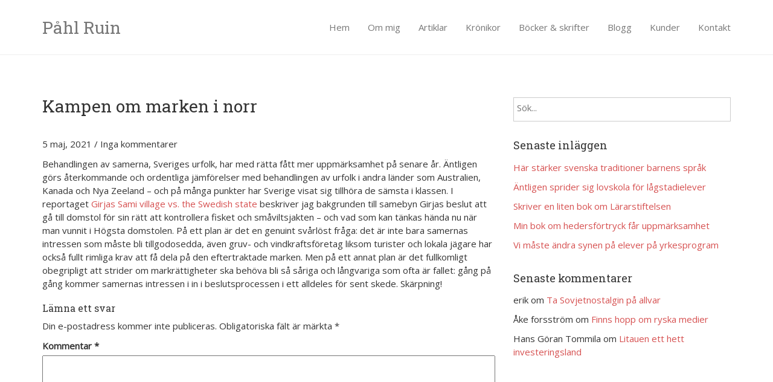

--- FILE ---
content_type: text/html; charset=UTF-8
request_url: https://www.pahlruin.com/kampen-om-marken-i-norr/
body_size: 6098
content:
<!DOCTYPE html>
<html lang="sv-SE">
	<head>
		<meta charset="utf-8">
		<meta http-equiv="X-UA-Compatible" content="IE=edge">
		<meta name="viewport" content="width=device-width, initial-scale=1">
		<title>Kampen om marken i norr |  Journalist Påhl Ruin</title>
		<link rel="stylesheet" href="https://fonts.googleapis.com/css?family=Open+Sans|Roboto+Slab">
		<link rel="stylesheet" href="https://www.pahlruin.com/wp-content/themes/pahlruin/css/style.css">
		<meta name='robots' content='max-image-preview:large' />
<link rel='stylesheet' id='wp-block-library-css' href='https://www.pahlruin.com/wp-includes/css/dist/block-library/style.min.css?ver=17887b910b746cadfb6c30fbaef75ab8' type='text/css' media='all' />
<style id='classic-theme-styles-inline-css' type='text/css'>
/*! This file is auto-generated */
.wp-block-button__link{color:#fff;background-color:#32373c;border-radius:9999px;box-shadow:none;text-decoration:none;padding:calc(.667em + 2px) calc(1.333em + 2px);font-size:1.125em}.wp-block-file__button{background:#32373c;color:#fff;text-decoration:none}
</style>
<style id='global-styles-inline-css' type='text/css'>
body{--wp--preset--color--black: #000000;--wp--preset--color--cyan-bluish-gray: #abb8c3;--wp--preset--color--white: #ffffff;--wp--preset--color--pale-pink: #f78da7;--wp--preset--color--vivid-red: #cf2e2e;--wp--preset--color--luminous-vivid-orange: #ff6900;--wp--preset--color--luminous-vivid-amber: #fcb900;--wp--preset--color--light-green-cyan: #7bdcb5;--wp--preset--color--vivid-green-cyan: #00d084;--wp--preset--color--pale-cyan-blue: #8ed1fc;--wp--preset--color--vivid-cyan-blue: #0693e3;--wp--preset--color--vivid-purple: #9b51e0;--wp--preset--gradient--vivid-cyan-blue-to-vivid-purple: linear-gradient(135deg,rgba(6,147,227,1) 0%,rgb(155,81,224) 100%);--wp--preset--gradient--light-green-cyan-to-vivid-green-cyan: linear-gradient(135deg,rgb(122,220,180) 0%,rgb(0,208,130) 100%);--wp--preset--gradient--luminous-vivid-amber-to-luminous-vivid-orange: linear-gradient(135deg,rgba(252,185,0,1) 0%,rgba(255,105,0,1) 100%);--wp--preset--gradient--luminous-vivid-orange-to-vivid-red: linear-gradient(135deg,rgba(255,105,0,1) 0%,rgb(207,46,46) 100%);--wp--preset--gradient--very-light-gray-to-cyan-bluish-gray: linear-gradient(135deg,rgb(238,238,238) 0%,rgb(169,184,195) 100%);--wp--preset--gradient--cool-to-warm-spectrum: linear-gradient(135deg,rgb(74,234,220) 0%,rgb(151,120,209) 20%,rgb(207,42,186) 40%,rgb(238,44,130) 60%,rgb(251,105,98) 80%,rgb(254,248,76) 100%);--wp--preset--gradient--blush-light-purple: linear-gradient(135deg,rgb(255,206,236) 0%,rgb(152,150,240) 100%);--wp--preset--gradient--blush-bordeaux: linear-gradient(135deg,rgb(254,205,165) 0%,rgb(254,45,45) 50%,rgb(107,0,62) 100%);--wp--preset--gradient--luminous-dusk: linear-gradient(135deg,rgb(255,203,112) 0%,rgb(199,81,192) 50%,rgb(65,88,208) 100%);--wp--preset--gradient--pale-ocean: linear-gradient(135deg,rgb(255,245,203) 0%,rgb(182,227,212) 50%,rgb(51,167,181) 100%);--wp--preset--gradient--electric-grass: linear-gradient(135deg,rgb(202,248,128) 0%,rgb(113,206,126) 100%);--wp--preset--gradient--midnight: linear-gradient(135deg,rgb(2,3,129) 0%,rgb(40,116,252) 100%);--wp--preset--font-size--small: 13px;--wp--preset--font-size--medium: 20px;--wp--preset--font-size--large: 36px;--wp--preset--font-size--x-large: 42px;--wp--preset--spacing--20: 0.44rem;--wp--preset--spacing--30: 0.67rem;--wp--preset--spacing--40: 1rem;--wp--preset--spacing--50: 1.5rem;--wp--preset--spacing--60: 2.25rem;--wp--preset--spacing--70: 3.38rem;--wp--preset--spacing--80: 5.06rem;--wp--preset--shadow--natural: 6px 6px 9px rgba(0, 0, 0, 0.2);--wp--preset--shadow--deep: 12px 12px 50px rgba(0, 0, 0, 0.4);--wp--preset--shadow--sharp: 6px 6px 0px rgba(0, 0, 0, 0.2);--wp--preset--shadow--outlined: 6px 6px 0px -3px rgba(255, 255, 255, 1), 6px 6px rgba(0, 0, 0, 1);--wp--preset--shadow--crisp: 6px 6px 0px rgba(0, 0, 0, 1);}:where(.is-layout-flex){gap: 0.5em;}:where(.is-layout-grid){gap: 0.5em;}body .is-layout-flow > .alignleft{float: left;margin-inline-start: 0;margin-inline-end: 2em;}body .is-layout-flow > .alignright{float: right;margin-inline-start: 2em;margin-inline-end: 0;}body .is-layout-flow > .aligncenter{margin-left: auto !important;margin-right: auto !important;}body .is-layout-constrained > .alignleft{float: left;margin-inline-start: 0;margin-inline-end: 2em;}body .is-layout-constrained > .alignright{float: right;margin-inline-start: 2em;margin-inline-end: 0;}body .is-layout-constrained > .aligncenter{margin-left: auto !important;margin-right: auto !important;}body .is-layout-constrained > :where(:not(.alignleft):not(.alignright):not(.alignfull)){max-width: var(--wp--style--global--content-size);margin-left: auto !important;margin-right: auto !important;}body .is-layout-constrained > .alignwide{max-width: var(--wp--style--global--wide-size);}body .is-layout-flex{display: flex;}body .is-layout-flex{flex-wrap: wrap;align-items: center;}body .is-layout-flex > *{margin: 0;}body .is-layout-grid{display: grid;}body .is-layout-grid > *{margin: 0;}:where(.wp-block-columns.is-layout-flex){gap: 2em;}:where(.wp-block-columns.is-layout-grid){gap: 2em;}:where(.wp-block-post-template.is-layout-flex){gap: 1.25em;}:where(.wp-block-post-template.is-layout-grid){gap: 1.25em;}.has-black-color{color: var(--wp--preset--color--black) !important;}.has-cyan-bluish-gray-color{color: var(--wp--preset--color--cyan-bluish-gray) !important;}.has-white-color{color: var(--wp--preset--color--white) !important;}.has-pale-pink-color{color: var(--wp--preset--color--pale-pink) !important;}.has-vivid-red-color{color: var(--wp--preset--color--vivid-red) !important;}.has-luminous-vivid-orange-color{color: var(--wp--preset--color--luminous-vivid-orange) !important;}.has-luminous-vivid-amber-color{color: var(--wp--preset--color--luminous-vivid-amber) !important;}.has-light-green-cyan-color{color: var(--wp--preset--color--light-green-cyan) !important;}.has-vivid-green-cyan-color{color: var(--wp--preset--color--vivid-green-cyan) !important;}.has-pale-cyan-blue-color{color: var(--wp--preset--color--pale-cyan-blue) !important;}.has-vivid-cyan-blue-color{color: var(--wp--preset--color--vivid-cyan-blue) !important;}.has-vivid-purple-color{color: var(--wp--preset--color--vivid-purple) !important;}.has-black-background-color{background-color: var(--wp--preset--color--black) !important;}.has-cyan-bluish-gray-background-color{background-color: var(--wp--preset--color--cyan-bluish-gray) !important;}.has-white-background-color{background-color: var(--wp--preset--color--white) !important;}.has-pale-pink-background-color{background-color: var(--wp--preset--color--pale-pink) !important;}.has-vivid-red-background-color{background-color: var(--wp--preset--color--vivid-red) !important;}.has-luminous-vivid-orange-background-color{background-color: var(--wp--preset--color--luminous-vivid-orange) !important;}.has-luminous-vivid-amber-background-color{background-color: var(--wp--preset--color--luminous-vivid-amber) !important;}.has-light-green-cyan-background-color{background-color: var(--wp--preset--color--light-green-cyan) !important;}.has-vivid-green-cyan-background-color{background-color: var(--wp--preset--color--vivid-green-cyan) !important;}.has-pale-cyan-blue-background-color{background-color: var(--wp--preset--color--pale-cyan-blue) !important;}.has-vivid-cyan-blue-background-color{background-color: var(--wp--preset--color--vivid-cyan-blue) !important;}.has-vivid-purple-background-color{background-color: var(--wp--preset--color--vivid-purple) !important;}.has-black-border-color{border-color: var(--wp--preset--color--black) !important;}.has-cyan-bluish-gray-border-color{border-color: var(--wp--preset--color--cyan-bluish-gray) !important;}.has-white-border-color{border-color: var(--wp--preset--color--white) !important;}.has-pale-pink-border-color{border-color: var(--wp--preset--color--pale-pink) !important;}.has-vivid-red-border-color{border-color: var(--wp--preset--color--vivid-red) !important;}.has-luminous-vivid-orange-border-color{border-color: var(--wp--preset--color--luminous-vivid-orange) !important;}.has-luminous-vivid-amber-border-color{border-color: var(--wp--preset--color--luminous-vivid-amber) !important;}.has-light-green-cyan-border-color{border-color: var(--wp--preset--color--light-green-cyan) !important;}.has-vivid-green-cyan-border-color{border-color: var(--wp--preset--color--vivid-green-cyan) !important;}.has-pale-cyan-blue-border-color{border-color: var(--wp--preset--color--pale-cyan-blue) !important;}.has-vivid-cyan-blue-border-color{border-color: var(--wp--preset--color--vivid-cyan-blue) !important;}.has-vivid-purple-border-color{border-color: var(--wp--preset--color--vivid-purple) !important;}.has-vivid-cyan-blue-to-vivid-purple-gradient-background{background: var(--wp--preset--gradient--vivid-cyan-blue-to-vivid-purple) !important;}.has-light-green-cyan-to-vivid-green-cyan-gradient-background{background: var(--wp--preset--gradient--light-green-cyan-to-vivid-green-cyan) !important;}.has-luminous-vivid-amber-to-luminous-vivid-orange-gradient-background{background: var(--wp--preset--gradient--luminous-vivid-amber-to-luminous-vivid-orange) !important;}.has-luminous-vivid-orange-to-vivid-red-gradient-background{background: var(--wp--preset--gradient--luminous-vivid-orange-to-vivid-red) !important;}.has-very-light-gray-to-cyan-bluish-gray-gradient-background{background: var(--wp--preset--gradient--very-light-gray-to-cyan-bluish-gray) !important;}.has-cool-to-warm-spectrum-gradient-background{background: var(--wp--preset--gradient--cool-to-warm-spectrum) !important;}.has-blush-light-purple-gradient-background{background: var(--wp--preset--gradient--blush-light-purple) !important;}.has-blush-bordeaux-gradient-background{background: var(--wp--preset--gradient--blush-bordeaux) !important;}.has-luminous-dusk-gradient-background{background: var(--wp--preset--gradient--luminous-dusk) !important;}.has-pale-ocean-gradient-background{background: var(--wp--preset--gradient--pale-ocean) !important;}.has-electric-grass-gradient-background{background: var(--wp--preset--gradient--electric-grass) !important;}.has-midnight-gradient-background{background: var(--wp--preset--gradient--midnight) !important;}.has-small-font-size{font-size: var(--wp--preset--font-size--small) !important;}.has-medium-font-size{font-size: var(--wp--preset--font-size--medium) !important;}.has-large-font-size{font-size: var(--wp--preset--font-size--large) !important;}.has-x-large-font-size{font-size: var(--wp--preset--font-size--x-large) !important;}
.wp-block-navigation a:where(:not(.wp-element-button)){color: inherit;}
:where(.wp-block-post-template.is-layout-flex){gap: 1.25em;}:where(.wp-block-post-template.is-layout-grid){gap: 1.25em;}
:where(.wp-block-columns.is-layout-flex){gap: 2em;}:where(.wp-block-columns.is-layout-grid){gap: 2em;}
.wp-block-pullquote{font-size: 1.5em;line-height: 1.6;}
</style>
<link rel="https://api.w.org/" href="https://www.pahlruin.com/wp-json/" /><link rel="alternate" type="application/json" href="https://www.pahlruin.com/wp-json/wp/v2/posts/1304" /><link rel="alternate" type="application/json+oembed" href="https://www.pahlruin.com/wp-json/oembed/1.0/embed?url=https%3A%2F%2Fwww.pahlruin.com%2Fkampen-om-marken-i-norr%2F" />
<link rel="alternate" type="text/xml+oembed" href="https://www.pahlruin.com/wp-json/oembed/1.0/embed?url=https%3A%2F%2Fwww.pahlruin.com%2Fkampen-om-marken-i-norr%2F&#038;format=xml" />
<style type="text/css">.recentcomments a{display:inline !important;padding:0 !important;margin:0 !important;}</style>	</head>
	<body data-rsssl=1>
		<header>
			<nav class="navbar navbar-default navbar-static-top">
				<div class="container">
					<div class="navbar-header">
						<button type="button" class="navbar-toggle collapsed" data-toggle="collapse" data-target="#topnav" aria-expanded="false">
							<span class="sr-only">Toggle navigation</span>
							<span class="icon-bar"></span>
							<span class="icon-bar"></span>
							<span class="icon-bar"></span>
						</button>
						<a href="https://www.pahlruin.com" title="Påhl Ruin" class="navbar-brand" rel="home">Påhl Ruin</a>						
					</div>
					<div id="topnav" class="collapse navbar-collapse"><ul id="menu-huvudmeny" class="nav navbar-nav navbar-right"><li id="menu-item-1134" class="menu-item menu-item-type-post_type menu-item-object-page menu-item-home menu-item-1134"><a title="Hem" href="https://www.pahlruin.com/">Hem</a></li>
<li id="menu-item-259" class="menu-item menu-item-type-post_type menu-item-object-page menu-item-259"><a title="Om mig" href="https://www.pahlruin.com/om-mig/">Om mig</a></li>
<li id="menu-item-1133" class="menu-item menu-item-type-post_type menu-item-object-page menu-item-1133"><a title="Artiklar" href="https://www.pahlruin.com/artiklar/">Artiklar</a></li>
<li id="menu-item-1132" class="menu-item menu-item-type-post_type menu-item-object-page menu-item-1132"><a title="Krönikor" href="https://www.pahlruin.com/kronikor/">Krönikor</a></li>
<li id="menu-item-1131" class="menu-item menu-item-type-post_type menu-item-object-page menu-item-1131"><a title="Böcker &#038; skrifter" href="https://www.pahlruin.com/bocker-skrifter/">Böcker &#038; skrifter</a></li>
<li id="menu-item-1130" class="menu-item menu-item-type-post_type menu-item-object-page current_page_parent menu-item-1130"><a title="Blogg" href="https://www.pahlruin.com/blogg/">Blogg</a></li>
<li id="menu-item-258" class="menu-item menu-item-type-post_type menu-item-object-page menu-item-258"><a title="Kunder" href="https://www.pahlruin.com/kunder/">Kunder</a></li>
<li id="menu-item-257" class="menu-item menu-item-type-post_type menu-item-object-page menu-item-257"><a title="Kontakt" href="https://www.pahlruin.com/kontakt/">Kontakt</a></li>
</ul></div>				</div>
			</nav>
		</header>

<div class="content">
	<div class="container">
		<div class="row">
			<div class="col-md-8">
									<h1>
						Kampen om marken i norr					</h1>
					<p>5 maj, 2021 / Inga kommentarer</p>
					<p>Behandlingen av samerna, Sveriges urfolk, har med rätta fått mer uppmärksamhet på senare år. Äntligen görs återkommande och ordentliga jämförelser med behandlingen av urfolk i andra länder som Australien, Kanada och Nya Zeeland &#8211; och på många punkter har Sverige visat sig tillhöra de sämsta i klassen. I reportaget <a href="http://balticworlds.com/girjas-sami-village-vs-the-swedish-state/">Girjas Sami village vs. the Swedish state</a> beskriver jag bakgrunden till samebyn Girjas beslut att gå till domstol för sin rätt att kontrollera fisket och småviltsjakten &#8211; och vad som kan tänkas hända nu när man vunnit i Högsta domstolen. På ett plan är det en genuint svårlöst fråga: det är inte bara samernas intressen som måste bli tillgodosedda, även gruv- och vindkraftsföretag liksom turister och lokala jägare har också fullt rimliga krav att få dela på den eftertraktade marken. Men på ett annat plan är det fullkomligt obegripligt att strider om markrättigheter ska behöva bli så såriga och långvariga som ofta är fallet: gång på gång kommer samernas intressen i in i beslutsprocessen i ett alldeles för sent skede. Skärpning!</p>
	
					<div class="addthis_inline_share_toolbox"></div>					
					<div id="comments">
			<div id="respond" class="comment-respond">
		<h3 id="reply-title" class="comment-reply-title">Lämna ett svar <small><a rel="nofollow" id="cancel-comment-reply-link" href="/kampen-om-marken-i-norr/#respond" style="display:none;">Avbryt svar</a></small></h3><form action="https://www.pahlruin.com/wp-comments-post.php" method="post" id="commentform" class="comment-form"><p class="comment-notes"><span id="email-notes">Din e-postadress kommer inte publiceras.</span> <span class="required-field-message">Obligatoriska fält är märkta <span class="required">*</span></span></p><p class="comment-form-comment"><label for="comment">Kommentar <span class="required">*</span></label> <textarea id="comment" name="comment" cols="45" rows="8" maxlength="65525" required="required"></textarea></p><p class="comment-form-author"><label for="author">Namn <span class="required">*</span></label> <input id="author" name="author" type="text" value="" size="30" maxlength="245" autocomplete="name" required="required" /></p>
<p class="comment-form-email"><label for="email">E-postadress <span class="required">*</span></label> <input id="email" name="email" type="text" value="" size="30" maxlength="100" aria-describedby="email-notes" autocomplete="email" required="required" /></p>
<p class="comment-form-url"><label for="url">Webbplats</label> <input id="url" name="url" type="text" value="" size="30" maxlength="200" autocomplete="url" /></p>
<p class="form-submit"><input name="submit" type="submit" id="submit" class="submit" value="Publicera kommentar" /> <input type='hidden' name='comment_post_ID' value='1304' id='comment_post_ID' />
<input type='hidden' name='comment_parent' id='comment_parent' value='0' />
</p> <p class="comment-form-aios-antibot-keys"><input type="hidden" name="w7fse6he" value="9zrr8q5s53i1" ><input type="hidden" name="2f4y2e94" value="wmfokah3k2yf" ><input type="hidden" name="aios_antibot_keys_expiry" id="aios_antibot_keys_expiry" value="1768953600"></p><p style="display: none;"><input type="hidden" id="akismet_comment_nonce" name="akismet_comment_nonce" value="d0817f7a7e" /></p><p style="display: none !important;" class="akismet-fields-container" data-prefix="ak_"><label>&#916;<textarea name="ak_hp_textarea" cols="45" rows="8" maxlength="100"></textarea></label><input type="hidden" id="ak_js_1" name="ak_js" value="98"/><script>document.getElementById( "ak_js_1" ).setAttribute( "value", ( new Date() ).getTime() );</script></p></form>	</div><!-- #respond -->
	</div>
							</div>
			<div class=" col-md-4">
				<aside id="sidebar">
	<form role="search" method="get" id="search-form" action="https://www.pahlruin.com/">
		<div class="t-search">
			<div class="t-input">
				<input type="search" placeholder="Sök..." name="s" id="search-input" value="" />
			</div>
			<div class="t-button">
				<button class="screen-reader-text" type="submit" id="search-submit"><i class="fa fa-search fa-lg" aria-hidden="true"></i></button>
			</div>
		</div>
	</form>
	
		
		<h2>Senaste inläggen</h2>
		<ul>
											<li>
					<a href="https://www.pahlruin.com/har-starker-svenska-traditioner-barnens-sprak/">Här stärker svenska traditioner barnens språk</a>
									</li>
											<li>
					<a href="https://www.pahlruin.com/antligen-sprider-sig-lovskola-for-lagstadielever/">Äntligen sprider sig lovskola för lågstadielever</a>
									</li>
											<li>
					<a href="https://www.pahlruin.com/skriver-en-liten-bok-om-lararstiftelsen/">Skriver en liten bok om Lärarstiftelsen</a>
									</li>
											<li>
					<a href="https://www.pahlruin.com/min-bok-om-hedersfortryck-far-uppmarksamhet/">Min bok om hedersförtryck får uppmärksamhet</a>
									</li>
											<li>
					<a href="https://www.pahlruin.com/vi-maste-andra-synen-pa-elever-pa-yrkesprogram/">Vi måste ändra synen på elever på yrkesprogram</a>
									</li>
					</ul>

		<h2>Senaste kommentarer</h2><ul id="recentcomments"><li class="recentcomments"><span class="comment-author-link">erik</span> om <a href="https://www.pahlruin.com/ta-sovjetnostalgin-pa-allvar/#comment-787">Ta Sovjetnostalgin på allvar</a></li><li class="recentcomments"><span class="comment-author-link">Åke forsström</span> om <a href="https://www.pahlruin.com/finns-hopp-om-ryska-medier/#comment-770">Finns hopp om ryska medier</a></li><li class="recentcomments"><span class="comment-author-link">Hans Göran Tommila</span> om <a href="https://www.pahlruin.com/litauen-en-hett-investeringsland/#comment-2">Litauen ett hett investeringsland</a></li></ul></aside>			</div>
		</div>
	</div>
</div>
		<div id="contact">
			<div class="container">
				<div class="row text-center">
					<div class="col-md-6">
						<p>
						<i class="fa fa-phone"></i> 0046-73-3200807<br />
						<i class="fa fa-envelope"></i> <a href="mailto:pahl.ruin@gmail.com">pahl.ruin@gmail.com</a>
						</p>
					</div>
					<div class="col-md-6">
						<p>
						<i class="fa fa-facebook"></i> <a href="https://sv-se.facebook.com/pahl.ruin" target="_blank">Facebook</a><br />
						<i class="fa fa-twitter"></i> <a href="https://twitter.com/ruinpahl" target="_blank">Twitter</a>
						</p>
					</div>
				</div>
			</div>
		</div>
		<footer>
			<div class="container">
				<div class="row">
					<div class="col-md-12">
						<p><a href="http://www.annbrostrom.se" target="_blank">Ann Broström Webb & Design</a></p>
					</div>
				</div>
			</div>
		</footer>
		<script type="text/javascript" src="https://www.pahlruin.com/wp-includes/js/jquery/jquery.min.js?ver=3.7.1" id="jquery-core-js"></script>
<script type="text/javascript" src="https://www.pahlruin.com/wp-includes/js/jquery/jquery-migrate.min.js?ver=3.4.1" id="jquery-migrate-js"></script>
<script type="text/javascript" id="aios-front-js-js-extra">
/* <![CDATA[ */
var AIOS_FRONT = {"ajaxurl":"https:\/\/www.pahlruin.com\/wp-admin\/admin-ajax.php","ajax_nonce":"6d49b65823"};
/* ]]> */
</script>
<script type="text/javascript" src="https://www.pahlruin.com/wp-content/plugins/all-in-one-wp-security-and-firewall/js/wp-security-front-script.js?ver=5.4.4" id="aios-front-js-js"></script>
<script defer type="text/javascript" src="https://www.pahlruin.com/wp-content/plugins/akismet/_inc/akismet-frontend.js?ver=1762966485" id="akismet-frontend-js"></script>
		<script src="https://ajax.googleapis.com/ajax/libs/jquery/3.1.1/jquery.min.js"></script>
		<script src="https://www.pahlruin.com/wp-content/themes/pahlruin/js/script.js"></script>
		<!-- Start of StatCounter Code for Default Guide -->
		<script type="text/javascript">
		var sc_project=9345277; 
		var sc_invisible=1; 
		var sc_security="d3f6dc36"; 
		var scJsHost = (("https:" == document.location.protocol) ?
		"https://secure." : "http://www.");
		document.write("<sc"+"ript type='text/javascript' src='" +
		scJsHost+
		"statcounter.com/counter/counter.js'></"+"script>");
		</script>
		<noscript><div class="statcounter"><a title="shopify traffic
		stats" href="http://statcounter.com/shopify/"
		target="_blank"><img class="statcounter"
		src="//c.statcounter.com/9345277/0/d3f6dc36/1/" alt="shopify
		traffic stats"></a></div></noscript>
		<!-- End of StatCounter Code for Default Guide -->
					<script type="text/javascript" src="//s7.addthis.com/js/300/addthis_widget.js#pubid=ra-580ee4c602cb6333"></script> 
			</body>
</html>
